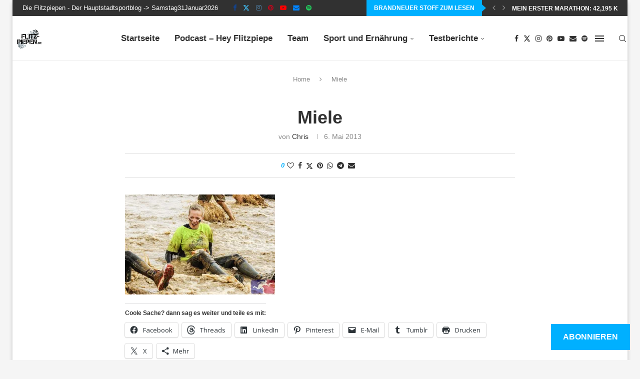

--- FILE ---
content_type: text/css
request_url: https://www.flitz-piepen.de/wp-content/uploads/fonts/c858825b669528d669d10772fb66281b/font.css?v=1666790170
body_size: 926
content:
/*
 * Font file created by Local Google Fonts 0.19
 * Created: Wed, 26 Oct 2022 13:16:07 +0000
 * Handle: open-sans
 * Original URL: https://fonts.googleapis.com/css?family=Open+Sans%3A300italic%2C400italic%2C600italic%2C300%2C400%2C600&amp;subset=latin%2Clatin-ext&amp;display=fallback
*/

/* cyrillic-ext */
@font-face {
  font-family: 'Open Sans';
  font-style: italic;
  font-weight: 300;
  font-stretch: 100%;
  font-display: fallback;
  src: url(https://www.flitz-piepen.de/wp-content/uploads/fonts/c858825b669528d669d10772fb66281b/open-sans-cyrillic-ext-v34-italic-300.woff2?c=1666790167) format('woff2');
  unicode-range: U+0460-052F, U+1C80-1C88, U+20B4, U+2DE0-2DFF, U+A640-A69F, U+FE2E-FE2F;
}
/* cyrillic */
@font-face {
  font-family: 'Open Sans';
  font-style: italic;
  font-weight: 300;
  font-stretch: 100%;
  font-display: fallback;
  src: url(https://www.flitz-piepen.de/wp-content/uploads/fonts/c858825b669528d669d10772fb66281b/open-sans-cyrillic-v34-italic-300.woff2?c=1666790167) format('woff2');
  unicode-range: U+0301, U+0400-045F, U+0490-0491, U+04B0-04B1, U+2116;
}
/* greek-ext */
@font-face {
  font-family: 'Open Sans';
  font-style: italic;
  font-weight: 300;
  font-stretch: 100%;
  font-display: fallback;
  src: url(https://www.flitz-piepen.de/wp-content/uploads/fonts/c858825b669528d669d10772fb66281b/open-sans-greek-ext-v34-italic-300.woff2?c=1666790167) format('woff2');
  unicode-range: U+1F00-1FFF;
}
/* greek */
@font-face {
  font-family: 'Open Sans';
  font-style: italic;
  font-weight: 300;
  font-stretch: 100%;
  font-display: fallback;
  src: url(https://www.flitz-piepen.de/wp-content/uploads/fonts/c858825b669528d669d10772fb66281b/open-sans-greek-v34-italic-300.woff2?c=1666790167) format('woff2');
  unicode-range: U+0370-03FF;
}
/* hebrew */
@font-face {
  font-family: 'Open Sans';
  font-style: italic;
  font-weight: 300;
  font-stretch: 100%;
  font-display: fallback;
  src: url(https://www.flitz-piepen.de/wp-content/uploads/fonts/c858825b669528d669d10772fb66281b/open-sans-hebrew-v34-italic-300.woff2?c=1666790167) format('woff2');
  unicode-range: U+0590-05FF, U+200C-2010, U+20AA, U+25CC, U+FB1D-FB4F;
}
/* vietnamese */
@font-face {
  font-family: 'Open Sans';
  font-style: italic;
  font-weight: 300;
  font-stretch: 100%;
  font-display: fallback;
  src: url(https://www.flitz-piepen.de/wp-content/uploads/fonts/c858825b669528d669d10772fb66281b/open-sans-vietnamese-v34-italic-300.woff2?c=1666790167) format('woff2');
  unicode-range: U+0102-0103, U+0110-0111, U+0128-0129, U+0168-0169, U+01A0-01A1, U+01AF-01B0, U+1EA0-1EF9, U+20AB;
}
/* latin-ext */
@font-face {
  font-family: 'Open Sans';
  font-style: italic;
  font-weight: 300;
  font-stretch: 100%;
  font-display: fallback;
  src: url(https://www.flitz-piepen.de/wp-content/uploads/fonts/c858825b669528d669d10772fb66281b/open-sans-latin-ext-v34-italic-300.woff2?c=1666790168) format('woff2');
  unicode-range: U+0100-024F, U+0259, U+1E00-1EFF, U+2020, U+20A0-20AB, U+20AD-20CF, U+2113, U+2C60-2C7F, U+A720-A7FF;
}
/* latin */
@font-face {
  font-family: 'Open Sans';
  font-style: italic;
  font-weight: 300;
  font-stretch: 100%;
  font-display: fallback;
  src: url(https://www.flitz-piepen.de/wp-content/uploads/fonts/c858825b669528d669d10772fb66281b/open-sans-latin-v34-italic-300.woff2?c=1666790168) format('woff2');
  unicode-range: U+0000-00FF, U+0131, U+0152-0153, U+02BB-02BC, U+02C6, U+02DA, U+02DC, U+2000-206F, U+2074, U+20AC, U+2122, U+2191, U+2193, U+2212, U+2215, U+FEFF, U+FFFD;
}
/* cyrillic-ext */
@font-face {
  font-family: 'Open Sans';
  font-style: italic;
  font-weight: 400;
  font-stretch: 100%;
  font-display: fallback;
  src: url(https://www.flitz-piepen.de/wp-content/uploads/fonts/c858825b669528d669d10772fb66281b/open-sans-cyrillic-ext-v34-italic-300.woff2?c=1666790167) format('woff2');
  unicode-range: U+0460-052F, U+1C80-1C88, U+20B4, U+2DE0-2DFF, U+A640-A69F, U+FE2E-FE2F;
}
/* cyrillic */
@font-face {
  font-family: 'Open Sans';
  font-style: italic;
  font-weight: 400;
  font-stretch: 100%;
  font-display: fallback;
  src: url(https://www.flitz-piepen.de/wp-content/uploads/fonts/c858825b669528d669d10772fb66281b/open-sans-cyrillic-v34-italic-300.woff2?c=1666790167) format('woff2');
  unicode-range: U+0301, U+0400-045F, U+0490-0491, U+04B0-04B1, U+2116;
}
/* greek-ext */
@font-face {
  font-family: 'Open Sans';
  font-style: italic;
  font-weight: 400;
  font-stretch: 100%;
  font-display: fallback;
  src: url(https://www.flitz-piepen.de/wp-content/uploads/fonts/c858825b669528d669d10772fb66281b/open-sans-greek-ext-v34-italic-300.woff2?c=1666790167) format('woff2');
  unicode-range: U+1F00-1FFF;
}
/* greek */
@font-face {
  font-family: 'Open Sans';
  font-style: italic;
  font-weight: 400;
  font-stretch: 100%;
  font-display: fallback;
  src: url(https://www.flitz-piepen.de/wp-content/uploads/fonts/c858825b669528d669d10772fb66281b/open-sans-greek-v34-italic-300.woff2?c=1666790167) format('woff2');
  unicode-range: U+0370-03FF;
}
/* hebrew */
@font-face {
  font-family: 'Open Sans';
  font-style: italic;
  font-weight: 400;
  font-stretch: 100%;
  font-display: fallback;
  src: url(https://www.flitz-piepen.de/wp-content/uploads/fonts/c858825b669528d669d10772fb66281b/open-sans-hebrew-v34-italic-300.woff2?c=1666790167) format('woff2');
  unicode-range: U+0590-05FF, U+200C-2010, U+20AA, U+25CC, U+FB1D-FB4F;
}
/* vietnamese */
@font-face {
  font-family: 'Open Sans';
  font-style: italic;
  font-weight: 400;
  font-stretch: 100%;
  font-display: fallback;
  src: url(https://www.flitz-piepen.de/wp-content/uploads/fonts/c858825b669528d669d10772fb66281b/open-sans-vietnamese-v34-italic-300.woff2?c=1666790167) format('woff2');
  unicode-range: U+0102-0103, U+0110-0111, U+0128-0129, U+0168-0169, U+01A0-01A1, U+01AF-01B0, U+1EA0-1EF9, U+20AB;
}
/* latin-ext */
@font-face {
  font-family: 'Open Sans';
  font-style: italic;
  font-weight: 400;
  font-stretch: 100%;
  font-display: fallback;
  src: url(https://www.flitz-piepen.de/wp-content/uploads/fonts/c858825b669528d669d10772fb66281b/open-sans-latin-ext-v34-italic-300.woff2?c=1666790168) format('woff2');
  unicode-range: U+0100-024F, U+0259, U+1E00-1EFF, U+2020, U+20A0-20AB, U+20AD-20CF, U+2113, U+2C60-2C7F, U+A720-A7FF;
}
/* latin */
@font-face {
  font-family: 'Open Sans';
  font-style: italic;
  font-weight: 400;
  font-stretch: 100%;
  font-display: fallback;
  src: url(https://www.flitz-piepen.de/wp-content/uploads/fonts/c858825b669528d669d10772fb66281b/open-sans-latin-v34-italic-300.woff2?c=1666790168) format('woff2');
  unicode-range: U+0000-00FF, U+0131, U+0152-0153, U+02BB-02BC, U+02C6, U+02DA, U+02DC, U+2000-206F, U+2074, U+20AC, U+2122, U+2191, U+2193, U+2212, U+2215, U+FEFF, U+FFFD;
}
/* cyrillic-ext */
@font-face {
  font-family: 'Open Sans';
  font-style: italic;
  font-weight: 600;
  font-stretch: 100%;
  font-display: fallback;
  src: url(https://www.flitz-piepen.de/wp-content/uploads/fonts/c858825b669528d669d10772fb66281b/open-sans-cyrillic-ext-v34-italic-300.woff2?c=1666790167) format('woff2');
  unicode-range: U+0460-052F, U+1C80-1C88, U+20B4, U+2DE0-2DFF, U+A640-A69F, U+FE2E-FE2F;
}
/* cyrillic */
@font-face {
  font-family: 'Open Sans';
  font-style: italic;
  font-weight: 600;
  font-stretch: 100%;
  font-display: fallback;
  src: url(https://www.flitz-piepen.de/wp-content/uploads/fonts/c858825b669528d669d10772fb66281b/open-sans-cyrillic-v34-italic-300.woff2?c=1666790167) format('woff2');
  unicode-range: U+0301, U+0400-045F, U+0490-0491, U+04B0-04B1, U+2116;
}
/* greek-ext */
@font-face {
  font-family: 'Open Sans';
  font-style: italic;
  font-weight: 600;
  font-stretch: 100%;
  font-display: fallback;
  src: url(https://www.flitz-piepen.de/wp-content/uploads/fonts/c858825b669528d669d10772fb66281b/open-sans-greek-ext-v34-italic-300.woff2?c=1666790167) format('woff2');
  unicode-range: U+1F00-1FFF;
}
/* greek */
@font-face {
  font-family: 'Open Sans';
  font-style: italic;
  font-weight: 600;
  font-stretch: 100%;
  font-display: fallback;
  src: url(https://www.flitz-piepen.de/wp-content/uploads/fonts/c858825b669528d669d10772fb66281b/open-sans-greek-v34-italic-300.woff2?c=1666790167) format('woff2');
  unicode-range: U+0370-03FF;
}
/* hebrew */
@font-face {
  font-family: 'Open Sans';
  font-style: italic;
  font-weight: 600;
  font-stretch: 100%;
  font-display: fallback;
  src: url(https://www.flitz-piepen.de/wp-content/uploads/fonts/c858825b669528d669d10772fb66281b/open-sans-hebrew-v34-italic-300.woff2?c=1666790167) format('woff2');
  unicode-range: U+0590-05FF, U+200C-2010, U+20AA, U+25CC, U+FB1D-FB4F;
}
/* vietnamese */
@font-face {
  font-family: 'Open Sans';
  font-style: italic;
  font-weight: 600;
  font-stretch: 100%;
  font-display: fallback;
  src: url(https://www.flitz-piepen.de/wp-content/uploads/fonts/c858825b669528d669d10772fb66281b/open-sans-vietnamese-v34-italic-300.woff2?c=1666790167) format('woff2');
  unicode-range: U+0102-0103, U+0110-0111, U+0128-0129, U+0168-0169, U+01A0-01A1, U+01AF-01B0, U+1EA0-1EF9, U+20AB;
}
/* latin-ext */
@font-face {
  font-family: 'Open Sans';
  font-style: italic;
  font-weight: 600;
  font-stretch: 100%;
  font-display: fallback;
  src: url(https://www.flitz-piepen.de/wp-content/uploads/fonts/c858825b669528d669d10772fb66281b/open-sans-latin-ext-v34-italic-300.woff2?c=1666790168) format('woff2');
  unicode-range: U+0100-024F, U+0259, U+1E00-1EFF, U+2020, U+20A0-20AB, U+20AD-20CF, U+2113, U+2C60-2C7F, U+A720-A7FF;
}
/* latin */
@font-face {
  font-family: 'Open Sans';
  font-style: italic;
  font-weight: 600;
  font-stretch: 100%;
  font-display: fallback;
  src: url(https://www.flitz-piepen.de/wp-content/uploads/fonts/c858825b669528d669d10772fb66281b/open-sans-latin-v34-italic-300.woff2?c=1666790168) format('woff2');
  unicode-range: U+0000-00FF, U+0131, U+0152-0153, U+02BB-02BC, U+02C6, U+02DA, U+02DC, U+2000-206F, U+2074, U+20AC, U+2122, U+2191, U+2193, U+2212, U+2215, U+FEFF, U+FFFD;
}
/* cyrillic-ext */
@font-face {
  font-family: 'Open Sans';
  font-style: normal;
  font-weight: 300;
  font-stretch: 100%;
  font-display: fallback;
  src: url(https://www.flitz-piepen.de/wp-content/uploads/fonts/c858825b669528d669d10772fb66281b/open-sans-cyrillic-ext-v34-normal-300.woff2?c=1666790169) format('woff2');
  unicode-range: U+0460-052F, U+1C80-1C88, U+20B4, U+2DE0-2DFF, U+A640-A69F, U+FE2E-FE2F;
}
/* cyrillic */
@font-face {
  font-family: 'Open Sans';
  font-style: normal;
  font-weight: 300;
  font-stretch: 100%;
  font-display: fallback;
  src: url(https://www.flitz-piepen.de/wp-content/uploads/fonts/c858825b669528d669d10772fb66281b/open-sans-cyrillic-v34-normal-300.woff2?c=1666790169) format('woff2');
  unicode-range: U+0301, U+0400-045F, U+0490-0491, U+04B0-04B1, U+2116;
}
/* greek-ext */
@font-face {
  font-family: 'Open Sans';
  font-style: normal;
  font-weight: 300;
  font-stretch: 100%;
  font-display: fallback;
  src: url(https://www.flitz-piepen.de/wp-content/uploads/fonts/c858825b669528d669d10772fb66281b/open-sans-greek-ext-v34-normal-300.woff2?c=1666790169) format('woff2');
  unicode-range: U+1F00-1FFF;
}
/* greek */
@font-face {
  font-family: 'Open Sans';
  font-style: normal;
  font-weight: 300;
  font-stretch: 100%;
  font-display: fallback;
  src: url(https://www.flitz-piepen.de/wp-content/uploads/fonts/c858825b669528d669d10772fb66281b/open-sans-greek-v34-normal-300.woff2?c=1666790169) format('woff2');
  unicode-range: U+0370-03FF;
}
/* hebrew */
@font-face {
  font-family: 'Open Sans';
  font-style: normal;
  font-weight: 300;
  font-stretch: 100%;
  font-display: fallback;
  src: url(https://www.flitz-piepen.de/wp-content/uploads/fonts/c858825b669528d669d10772fb66281b/open-sans-hebrew-v34-normal-300.woff2?c=1666790169) format('woff2');
  unicode-range: U+0590-05FF, U+200C-2010, U+20AA, U+25CC, U+FB1D-FB4F;
}
/* vietnamese */
@font-face {
  font-family: 'Open Sans';
  font-style: normal;
  font-weight: 300;
  font-stretch: 100%;
  font-display: fallback;
  src: url(https://www.flitz-piepen.de/wp-content/uploads/fonts/c858825b669528d669d10772fb66281b/open-sans-vietnamese-v34-normal-300.woff2?c=1666790169) format('woff2');
  unicode-range: U+0102-0103, U+0110-0111, U+0128-0129, U+0168-0169, U+01A0-01A1, U+01AF-01B0, U+1EA0-1EF9, U+20AB;
}
/* latin-ext */
@font-face {
  font-family: 'Open Sans';
  font-style: normal;
  font-weight: 300;
  font-stretch: 100%;
  font-display: fallback;
  src: url(https://www.flitz-piepen.de/wp-content/uploads/fonts/c858825b669528d669d10772fb66281b/open-sans-latin-ext-v34-normal-300.woff2?c=1666790169) format('woff2');
  unicode-range: U+0100-024F, U+0259, U+1E00-1EFF, U+2020, U+20A0-20AB, U+20AD-20CF, U+2113, U+2C60-2C7F, U+A720-A7FF;
}
/* latin */
@font-face {
  font-family: 'Open Sans';
  font-style: normal;
  font-weight: 300;
  font-stretch: 100%;
  font-display: fallback;
  src: url(https://www.flitz-piepen.de/wp-content/uploads/fonts/c858825b669528d669d10772fb66281b/open-sans-latin-v34-normal-300.woff2?c=1666790169) format('woff2');
  unicode-range: U+0000-00FF, U+0131, U+0152-0153, U+02BB-02BC, U+02C6, U+02DA, U+02DC, U+2000-206F, U+2074, U+20AC, U+2122, U+2191, U+2193, U+2212, U+2215, U+FEFF, U+FFFD;
}
/* cyrillic-ext */
@font-face {
  font-family: 'Open Sans';
  font-style: normal;
  font-weight: 400;
  font-stretch: 100%;
  font-display: fallback;
  src: url(https://www.flitz-piepen.de/wp-content/uploads/fonts/c858825b669528d669d10772fb66281b/open-sans-cyrillic-ext-v34-normal-300.woff2?c=1666790169) format('woff2');
  unicode-range: U+0460-052F, U+1C80-1C88, U+20B4, U+2DE0-2DFF, U+A640-A69F, U+FE2E-FE2F;
}
/* cyrillic */
@font-face {
  font-family: 'Open Sans';
  font-style: normal;
  font-weight: 400;
  font-stretch: 100%;
  font-display: fallback;
  src: url(https://www.flitz-piepen.de/wp-content/uploads/fonts/c858825b669528d669d10772fb66281b/open-sans-cyrillic-v34-normal-300.woff2?c=1666790169) format('woff2');
  unicode-range: U+0301, U+0400-045F, U+0490-0491, U+04B0-04B1, U+2116;
}
/* greek-ext */
@font-face {
  font-family: 'Open Sans';
  font-style: normal;
  font-weight: 400;
  font-stretch: 100%;
  font-display: fallback;
  src: url(https://www.flitz-piepen.de/wp-content/uploads/fonts/c858825b669528d669d10772fb66281b/open-sans-greek-ext-v34-normal-300.woff2?c=1666790169) format('woff2');
  unicode-range: U+1F00-1FFF;
}
/* greek */
@font-face {
  font-family: 'Open Sans';
  font-style: normal;
  font-weight: 400;
  font-stretch: 100%;
  font-display: fallback;
  src: url(https://www.flitz-piepen.de/wp-content/uploads/fonts/c858825b669528d669d10772fb66281b/open-sans-greek-v34-normal-300.woff2?c=1666790169) format('woff2');
  unicode-range: U+0370-03FF;
}
/* hebrew */
@font-face {
  font-family: 'Open Sans';
  font-style: normal;
  font-weight: 400;
  font-stretch: 100%;
  font-display: fallback;
  src: url(https://www.flitz-piepen.de/wp-content/uploads/fonts/c858825b669528d669d10772fb66281b/open-sans-hebrew-v34-normal-300.woff2?c=1666790169) format('woff2');
  unicode-range: U+0590-05FF, U+200C-2010, U+20AA, U+25CC, U+FB1D-FB4F;
}
/* vietnamese */
@font-face {
  font-family: 'Open Sans';
  font-style: normal;
  font-weight: 400;
  font-stretch: 100%;
  font-display: fallback;
  src: url(https://www.flitz-piepen.de/wp-content/uploads/fonts/c858825b669528d669d10772fb66281b/open-sans-vietnamese-v34-normal-300.woff2?c=1666790169) format('woff2');
  unicode-range: U+0102-0103, U+0110-0111, U+0128-0129, U+0168-0169, U+01A0-01A1, U+01AF-01B0, U+1EA0-1EF9, U+20AB;
}
/* latin-ext */
@font-face {
  font-family: 'Open Sans';
  font-style: normal;
  font-weight: 400;
  font-stretch: 100%;
  font-display: fallback;
  src: url(https://www.flitz-piepen.de/wp-content/uploads/fonts/c858825b669528d669d10772fb66281b/open-sans-latin-ext-v34-normal-300.woff2?c=1666790169) format('woff2');
  unicode-range: U+0100-024F, U+0259, U+1E00-1EFF, U+2020, U+20A0-20AB, U+20AD-20CF, U+2113, U+2C60-2C7F, U+A720-A7FF;
}
/* latin */
@font-face {
  font-family: 'Open Sans';
  font-style: normal;
  font-weight: 400;
  font-stretch: 100%;
  font-display: fallback;
  src: url(https://www.flitz-piepen.de/wp-content/uploads/fonts/c858825b669528d669d10772fb66281b/open-sans-latin-v34-normal-300.woff2?c=1666790169) format('woff2');
  unicode-range: U+0000-00FF, U+0131, U+0152-0153, U+02BB-02BC, U+02C6, U+02DA, U+02DC, U+2000-206F, U+2074, U+20AC, U+2122, U+2191, U+2193, U+2212, U+2215, U+FEFF, U+FFFD;
}
/* cyrillic-ext */
@font-face {
  font-family: 'Open Sans';
  font-style: normal;
  font-weight: 600;
  font-stretch: 100%;
  font-display: fallback;
  src: url(https://www.flitz-piepen.de/wp-content/uploads/fonts/c858825b669528d669d10772fb66281b/open-sans-cyrillic-ext-v34-normal-300.woff2?c=1666790169) format('woff2');
  unicode-range: U+0460-052F, U+1C80-1C88, U+20B4, U+2DE0-2DFF, U+A640-A69F, U+FE2E-FE2F;
}
/* cyrillic */
@font-face {
  font-family: 'Open Sans';
  font-style: normal;
  font-weight: 600;
  font-stretch: 100%;
  font-display: fallback;
  src: url(https://www.flitz-piepen.de/wp-content/uploads/fonts/c858825b669528d669d10772fb66281b/open-sans-cyrillic-v34-normal-300.woff2?c=1666790169) format('woff2');
  unicode-range: U+0301, U+0400-045F, U+0490-0491, U+04B0-04B1, U+2116;
}
/* greek-ext */
@font-face {
  font-family: 'Open Sans';
  font-style: normal;
  font-weight: 600;
  font-stretch: 100%;
  font-display: fallback;
  src: url(https://www.flitz-piepen.de/wp-content/uploads/fonts/c858825b669528d669d10772fb66281b/open-sans-greek-ext-v34-normal-300.woff2?c=1666790169) format('woff2');
  unicode-range: U+1F00-1FFF;
}
/* greek */
@font-face {
  font-family: 'Open Sans';
  font-style: normal;
  font-weight: 600;
  font-stretch: 100%;
  font-display: fallback;
  src: url(https://www.flitz-piepen.de/wp-content/uploads/fonts/c858825b669528d669d10772fb66281b/open-sans-greek-v34-normal-300.woff2?c=1666790169) format('woff2');
  unicode-range: U+0370-03FF;
}
/* hebrew */
@font-face {
  font-family: 'Open Sans';
  font-style: normal;
  font-weight: 600;
  font-stretch: 100%;
  font-display: fallback;
  src: url(https://www.flitz-piepen.de/wp-content/uploads/fonts/c858825b669528d669d10772fb66281b/open-sans-hebrew-v34-normal-300.woff2?c=1666790169) format('woff2');
  unicode-range: U+0590-05FF, U+200C-2010, U+20AA, U+25CC, U+FB1D-FB4F;
}
/* vietnamese */
@font-face {
  font-family: 'Open Sans';
  font-style: normal;
  font-weight: 600;
  font-stretch: 100%;
  font-display: fallback;
  src: url(https://www.flitz-piepen.de/wp-content/uploads/fonts/c858825b669528d669d10772fb66281b/open-sans-vietnamese-v34-normal-300.woff2?c=1666790169) format('woff2');
  unicode-range: U+0102-0103, U+0110-0111, U+0128-0129, U+0168-0169, U+01A0-01A1, U+01AF-01B0, U+1EA0-1EF9, U+20AB;
}
/* latin-ext */
@font-face {
  font-family: 'Open Sans';
  font-style: normal;
  font-weight: 600;
  font-stretch: 100%;
  font-display: fallback;
  src: url(https://www.flitz-piepen.de/wp-content/uploads/fonts/c858825b669528d669d10772fb66281b/open-sans-latin-ext-v34-normal-300.woff2?c=1666790169) format('woff2');
  unicode-range: U+0100-024F, U+0259, U+1E00-1EFF, U+2020, U+20A0-20AB, U+20AD-20CF, U+2113, U+2C60-2C7F, U+A720-A7FF;
}
/* latin */
@font-face {
  font-family: 'Open Sans';
  font-style: normal;
  font-weight: 600;
  font-stretch: 100%;
  font-display: fallback;
  src: url(https://www.flitz-piepen.de/wp-content/uploads/fonts/c858825b669528d669d10772fb66281b/open-sans-latin-v34-normal-300.woff2?c=1666790169) format('woff2');
  unicode-range: U+0000-00FF, U+0131, U+0152-0153, U+02BB-02BC, U+02C6, U+02DA, U+02DC, U+2000-206F, U+2074, U+20AC, U+2122, U+2191, U+2193, U+2212, U+2215, U+FEFF, U+FFFD;
}
